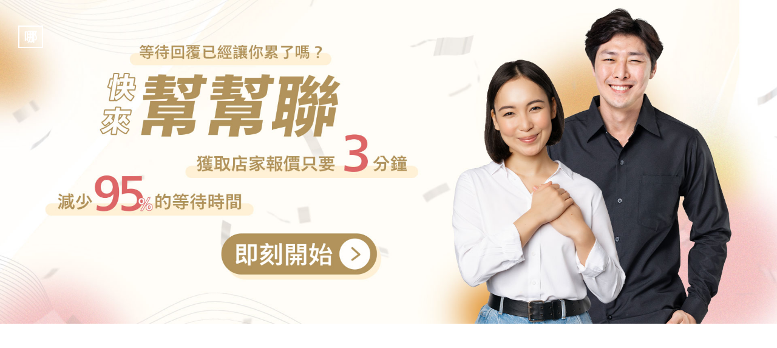

--- FILE ---
content_type: text/html; charset=UTF-8
request_url: http://blog.go588.org/tag/%E5%8F%B0%E5%8C%97%E5%B1%95%E5%A0%B4/
body_size: 39858
content:

 
<!DOCTYPE html>
<html lang="zh-TW" class="no-js">
<head>
	<meta charset="UTF-8">
	<!--[if IE]>
	<meta http-equiv='X-UA-Compatible' content='IE=edge,chrome=1'>
	<![endif]-->
	<meta name="viewport" content="width=device-width, initial-scale=1">

	<meta name='robots' content='index, follow, max-image-preview:large, max-snippet:-1, max-video-preview:-1' />
	<style>img:is([sizes="auto" i], [sizes^="auto," i]) { contain-intrinsic-size: 3000px 1500px }</style>
	
	<!-- This site is optimized with the Yoast SEO plugin v24.0 - https://yoast.com/wordpress/plugins/seo/ -->
	<title>台北展場 彙整 - 哪種減肥運動時間最沒效果？把握黃金運動時間，你也能瘦得健康又美麗</title>
	<link rel="canonical" href="https://blog.go588.org/tag/台北展場/" />
	<meta property="og:locale" content="zh_TW" />
	<meta property="og:type" content="article" />
	<meta property="og:title" content="台北展場 彙整 - 哪種減肥運動時間最沒效果？把握黃金運動時間，你也能瘦得健康又美麗" />
	<meta property="og:url" content="https://blog.go588.org/tag/台北展場/" />
	<meta property="og:site_name" content="哪種減肥運動時間最沒效果？把握黃金運動時間，你也能瘦得健康又美麗" />
	<meta name="twitter:card" content="summary_large_image" />
	<script type="application/ld+json" class="yoast-schema-graph">{"@context":"https://schema.org","@graph":[{"@type":"CollectionPage","@id":"https://blog.go588.org/tag/%e5%8f%b0%e5%8c%97%e5%b1%95%e5%a0%b4/","url":"https://blog.go588.org/tag/%e5%8f%b0%e5%8c%97%e5%b1%95%e5%a0%b4/","name":"台北展場 彙整 - 哪種減肥運動時間最沒效果？把握黃金運動時間，你也能瘦得健康又美麗","isPartOf":{"@id":"https://blog.go588.org/#website"},"primaryImageOfPage":{"@id":"https://blog.go588.org/tag/%e5%8f%b0%e5%8c%97%e5%b1%95%e5%a0%b4/#primaryimage"},"image":{"@id":"https://blog.go588.org/tag/%e5%8f%b0%e5%8c%97%e5%b1%95%e5%a0%b4/#primaryimage"},"thumbnailUrl":"https://blog.go588.org/wp-content/uploads/2019/09/Lovepik_com-500548581-interior-decoration.jpg","breadcrumb":{"@id":"https://blog.go588.org/tag/%e5%8f%b0%e5%8c%97%e5%b1%95%e5%a0%b4/#breadcrumb"},"inLanguage":"zh-TW"},{"@type":"ImageObject","inLanguage":"zh-TW","@id":"https://blog.go588.org/tag/%e5%8f%b0%e5%8c%97%e5%b1%95%e5%a0%b4/#primaryimage","url":"https://blog.go588.org/wp-content/uploads/2019/09/Lovepik_com-500548581-interior-decoration.jpg","contentUrl":"https://blog.go588.org/wp-content/uploads/2019/09/Lovepik_com-500548581-interior-decoration.jpg","width":3000,"height":2000},{"@type":"BreadcrumbList","@id":"https://blog.go588.org/tag/%e5%8f%b0%e5%8c%97%e5%b1%95%e5%a0%b4/#breadcrumb","itemListElement":[{"@type":"ListItem","position":1,"name":"首頁","item":"https://blog.go588.org/"},{"@type":"ListItem","position":2,"name":"台北展場"}]},{"@type":"WebSite","@id":"https://blog.go588.org/#website","url":"https://blog.go588.org/","name":"哪種減肥運動時間最沒效果？把握黃金運動時間，你也能瘦得健康又美麗","description":"把握黃金運動時間，你也能瘦得健康又美麗","potentialAction":[{"@type":"SearchAction","target":{"@type":"EntryPoint","urlTemplate":"https://blog.go588.org/?s={search_term_string}"},"query-input":{"@type":"PropertyValueSpecification","valueRequired":true,"valueName":"search_term_string"}}],"inLanguage":"zh-TW"}]}</script>
	<!-- / Yoast SEO plugin. -->


<link rel='dns-prefetch' href='//fonts.googleapis.com' />
<link rel="alternate" type="application/rss+xml" title="訂閱《哪種減肥運動時間最沒效果？把握黃金運動時間，你也能瘦得健康又美麗》&raquo; 資訊提供" href="https://blog.go588.org/feed/" />
<link rel="alternate" type="application/rss+xml" title="訂閱《哪種減肥運動時間最沒效果？把握黃金運動時間，你也能瘦得健康又美麗》&raquo; 留言的資訊提供" href="https://blog.go588.org/comments/feed/" />
<link rel="alternate" type="application/rss+xml" title="訂閱《哪種減肥運動時間最沒效果？把握黃金運動時間，你也能瘦得健康又美麗》&raquo; 標籤〈台北展場〉的資訊提供" href="https://blog.go588.org/tag/%e5%8f%b0%e5%8c%97%e5%b1%95%e5%a0%b4/feed/" />
<script type="text/javascript">
/* <![CDATA[ */
window._wpemojiSettings = {"baseUrl":"https:\/\/s.w.org\/images\/core\/emoji\/15.0.3\/72x72\/","ext":".png","svgUrl":"https:\/\/s.w.org\/images\/core\/emoji\/15.0.3\/svg\/","svgExt":".svg","source":{"concatemoji":"http:\/\/blog.go588.org\/wp-includes\/js\/wp-emoji-release.min.js?ver=6.7.4"}};
/*! This file is auto-generated */
!function(i,n){var o,s,e;function c(e){try{var t={supportTests:e,timestamp:(new Date).valueOf()};sessionStorage.setItem(o,JSON.stringify(t))}catch(e){}}function p(e,t,n){e.clearRect(0,0,e.canvas.width,e.canvas.height),e.fillText(t,0,0);var t=new Uint32Array(e.getImageData(0,0,e.canvas.width,e.canvas.height).data),r=(e.clearRect(0,0,e.canvas.width,e.canvas.height),e.fillText(n,0,0),new Uint32Array(e.getImageData(0,0,e.canvas.width,e.canvas.height).data));return t.every(function(e,t){return e===r[t]})}function u(e,t,n){switch(t){case"flag":return n(e,"\ud83c\udff3\ufe0f\u200d\u26a7\ufe0f","\ud83c\udff3\ufe0f\u200b\u26a7\ufe0f")?!1:!n(e,"\ud83c\uddfa\ud83c\uddf3","\ud83c\uddfa\u200b\ud83c\uddf3")&&!n(e,"\ud83c\udff4\udb40\udc67\udb40\udc62\udb40\udc65\udb40\udc6e\udb40\udc67\udb40\udc7f","\ud83c\udff4\u200b\udb40\udc67\u200b\udb40\udc62\u200b\udb40\udc65\u200b\udb40\udc6e\u200b\udb40\udc67\u200b\udb40\udc7f");case"emoji":return!n(e,"\ud83d\udc26\u200d\u2b1b","\ud83d\udc26\u200b\u2b1b")}return!1}function f(e,t,n){var r="undefined"!=typeof WorkerGlobalScope&&self instanceof WorkerGlobalScope?new OffscreenCanvas(300,150):i.createElement("canvas"),a=r.getContext("2d",{willReadFrequently:!0}),o=(a.textBaseline="top",a.font="600 32px Arial",{});return e.forEach(function(e){o[e]=t(a,e,n)}),o}function t(e){var t=i.createElement("script");t.src=e,t.defer=!0,i.head.appendChild(t)}"undefined"!=typeof Promise&&(o="wpEmojiSettingsSupports",s=["flag","emoji"],n.supports={everything:!0,everythingExceptFlag:!0},e=new Promise(function(e){i.addEventListener("DOMContentLoaded",e,{once:!0})}),new Promise(function(t){var n=function(){try{var e=JSON.parse(sessionStorage.getItem(o));if("object"==typeof e&&"number"==typeof e.timestamp&&(new Date).valueOf()<e.timestamp+604800&&"object"==typeof e.supportTests)return e.supportTests}catch(e){}return null}();if(!n){if("undefined"!=typeof Worker&&"undefined"!=typeof OffscreenCanvas&&"undefined"!=typeof URL&&URL.createObjectURL&&"undefined"!=typeof Blob)try{var e="postMessage("+f.toString()+"("+[JSON.stringify(s),u.toString(),p.toString()].join(",")+"));",r=new Blob([e],{type:"text/javascript"}),a=new Worker(URL.createObjectURL(r),{name:"wpTestEmojiSupports"});return void(a.onmessage=function(e){c(n=e.data),a.terminate(),t(n)})}catch(e){}c(n=f(s,u,p))}t(n)}).then(function(e){for(var t in e)n.supports[t]=e[t],n.supports.everything=n.supports.everything&&n.supports[t],"flag"!==t&&(n.supports.everythingExceptFlag=n.supports.everythingExceptFlag&&n.supports[t]);n.supports.everythingExceptFlag=n.supports.everythingExceptFlag&&!n.supports.flag,n.DOMReady=!1,n.readyCallback=function(){n.DOMReady=!0}}).then(function(){return e}).then(function(){var e;n.supports.everything||(n.readyCallback(),(e=n.source||{}).concatemoji?t(e.concatemoji):e.wpemoji&&e.twemoji&&(t(e.twemoji),t(e.wpemoji)))}))}((window,document),window._wpemojiSettings);
/* ]]> */
</script>
<style id='wp-emoji-styles-inline-css' type='text/css'>

	img.wp-smiley, img.emoji {
		display: inline !important;
		border: none !important;
		box-shadow: none !important;
		height: 1em !important;
		width: 1em !important;
		margin: 0 0.07em !important;
		vertical-align: -0.1em !important;
		background: none !important;
		padding: 0 !important;
	}
</style>
<link rel='stylesheet' id='wp-block-library-css' href='http://blog.go588.org/wp-includes/css/dist/block-library/style.min.css?ver=6.7.4' type='text/css' media='all' />
<style id='classic-theme-styles-inline-css' type='text/css'>
/*! This file is auto-generated */
.wp-block-button__link{color:#fff;background-color:#32373c;border-radius:9999px;box-shadow:none;text-decoration:none;padding:calc(.667em + 2px) calc(1.333em + 2px);font-size:1.125em}.wp-block-file__button{background:#32373c;color:#fff;text-decoration:none}
</style>
<style id='global-styles-inline-css' type='text/css'>
:root{--wp--preset--aspect-ratio--square: 1;--wp--preset--aspect-ratio--4-3: 4/3;--wp--preset--aspect-ratio--3-4: 3/4;--wp--preset--aspect-ratio--3-2: 3/2;--wp--preset--aspect-ratio--2-3: 2/3;--wp--preset--aspect-ratio--16-9: 16/9;--wp--preset--aspect-ratio--9-16: 9/16;--wp--preset--color--black: #000000;--wp--preset--color--cyan-bluish-gray: #abb8c3;--wp--preset--color--white: #ffffff;--wp--preset--color--pale-pink: #f78da7;--wp--preset--color--vivid-red: #cf2e2e;--wp--preset--color--luminous-vivid-orange: #ff6900;--wp--preset--color--luminous-vivid-amber: #fcb900;--wp--preset--color--light-green-cyan: #7bdcb5;--wp--preset--color--vivid-green-cyan: #00d084;--wp--preset--color--pale-cyan-blue: #8ed1fc;--wp--preset--color--vivid-cyan-blue: #0693e3;--wp--preset--color--vivid-purple: #9b51e0;--wp--preset--color--strong-blue: #091b2c;--wp--preset--color--light-blue: #2c4769;--wp--preset--color--very-light-blue: #59a3e9;--wp--preset--color--dark-gray: #333;--wp--preset--color--very-dark-red: #c7254e;--wp--preset--color--very-light-red: #f9f2f4;--wp--preset--color--light-green: #13C4A5;--wp--preset--gradient--vivid-cyan-blue-to-vivid-purple: linear-gradient(135deg,rgba(6,147,227,1) 0%,rgb(155,81,224) 100%);--wp--preset--gradient--light-green-cyan-to-vivid-green-cyan: linear-gradient(135deg,rgb(122,220,180) 0%,rgb(0,208,130) 100%);--wp--preset--gradient--luminous-vivid-amber-to-luminous-vivid-orange: linear-gradient(135deg,rgba(252,185,0,1) 0%,rgba(255,105,0,1) 100%);--wp--preset--gradient--luminous-vivid-orange-to-vivid-red: linear-gradient(135deg,rgba(255,105,0,1) 0%,rgb(207,46,46) 100%);--wp--preset--gradient--very-light-gray-to-cyan-bluish-gray: linear-gradient(135deg,rgb(238,238,238) 0%,rgb(169,184,195) 100%);--wp--preset--gradient--cool-to-warm-spectrum: linear-gradient(135deg,rgb(74,234,220) 0%,rgb(151,120,209) 20%,rgb(207,42,186) 40%,rgb(238,44,130) 60%,rgb(251,105,98) 80%,rgb(254,248,76) 100%);--wp--preset--gradient--blush-light-purple: linear-gradient(135deg,rgb(255,206,236) 0%,rgb(152,150,240) 100%);--wp--preset--gradient--blush-bordeaux: linear-gradient(135deg,rgb(254,205,165) 0%,rgb(254,45,45) 50%,rgb(107,0,62) 100%);--wp--preset--gradient--luminous-dusk: linear-gradient(135deg,rgb(255,203,112) 0%,rgb(199,81,192) 50%,rgb(65,88,208) 100%);--wp--preset--gradient--pale-ocean: linear-gradient(135deg,rgb(255,245,203) 0%,rgb(182,227,212) 50%,rgb(51,167,181) 100%);--wp--preset--gradient--electric-grass: linear-gradient(135deg,rgb(202,248,128) 0%,rgb(113,206,126) 100%);--wp--preset--gradient--midnight: linear-gradient(135deg,rgb(2,3,129) 0%,rgb(40,116,252) 100%);--wp--preset--font-size--small: 13px;--wp--preset--font-size--medium: 20px;--wp--preset--font-size--large: 36px;--wp--preset--font-size--x-large: 42px;--wp--preset--spacing--20: 0.44rem;--wp--preset--spacing--30: 0.67rem;--wp--preset--spacing--40: 1rem;--wp--preset--spacing--50: 1.5rem;--wp--preset--spacing--60: 2.25rem;--wp--preset--spacing--70: 3.38rem;--wp--preset--spacing--80: 5.06rem;--wp--preset--shadow--natural: 6px 6px 9px rgba(0, 0, 0, 0.2);--wp--preset--shadow--deep: 12px 12px 50px rgba(0, 0, 0, 0.4);--wp--preset--shadow--sharp: 6px 6px 0px rgba(0, 0, 0, 0.2);--wp--preset--shadow--outlined: 6px 6px 0px -3px rgba(255, 255, 255, 1), 6px 6px rgba(0, 0, 0, 1);--wp--preset--shadow--crisp: 6px 6px 0px rgba(0, 0, 0, 1);}:where(.is-layout-flex){gap: 0.5em;}:where(.is-layout-grid){gap: 0.5em;}body .is-layout-flex{display: flex;}.is-layout-flex{flex-wrap: wrap;align-items: center;}.is-layout-flex > :is(*, div){margin: 0;}body .is-layout-grid{display: grid;}.is-layout-grid > :is(*, div){margin: 0;}:where(.wp-block-columns.is-layout-flex){gap: 2em;}:where(.wp-block-columns.is-layout-grid){gap: 2em;}:where(.wp-block-post-template.is-layout-flex){gap: 1.25em;}:where(.wp-block-post-template.is-layout-grid){gap: 1.25em;}.has-black-color{color: var(--wp--preset--color--black) !important;}.has-cyan-bluish-gray-color{color: var(--wp--preset--color--cyan-bluish-gray) !important;}.has-white-color{color: var(--wp--preset--color--white) !important;}.has-pale-pink-color{color: var(--wp--preset--color--pale-pink) !important;}.has-vivid-red-color{color: var(--wp--preset--color--vivid-red) !important;}.has-luminous-vivid-orange-color{color: var(--wp--preset--color--luminous-vivid-orange) !important;}.has-luminous-vivid-amber-color{color: var(--wp--preset--color--luminous-vivid-amber) !important;}.has-light-green-cyan-color{color: var(--wp--preset--color--light-green-cyan) !important;}.has-vivid-green-cyan-color{color: var(--wp--preset--color--vivid-green-cyan) !important;}.has-pale-cyan-blue-color{color: var(--wp--preset--color--pale-cyan-blue) !important;}.has-vivid-cyan-blue-color{color: var(--wp--preset--color--vivid-cyan-blue) !important;}.has-vivid-purple-color{color: var(--wp--preset--color--vivid-purple) !important;}.has-black-background-color{background-color: var(--wp--preset--color--black) !important;}.has-cyan-bluish-gray-background-color{background-color: var(--wp--preset--color--cyan-bluish-gray) !important;}.has-white-background-color{background-color: var(--wp--preset--color--white) !important;}.has-pale-pink-background-color{background-color: var(--wp--preset--color--pale-pink) !important;}.has-vivid-red-background-color{background-color: var(--wp--preset--color--vivid-red) !important;}.has-luminous-vivid-orange-background-color{background-color: var(--wp--preset--color--luminous-vivid-orange) !important;}.has-luminous-vivid-amber-background-color{background-color: var(--wp--preset--color--luminous-vivid-amber) !important;}.has-light-green-cyan-background-color{background-color: var(--wp--preset--color--light-green-cyan) !important;}.has-vivid-green-cyan-background-color{background-color: var(--wp--preset--color--vivid-green-cyan) !important;}.has-pale-cyan-blue-background-color{background-color: var(--wp--preset--color--pale-cyan-blue) !important;}.has-vivid-cyan-blue-background-color{background-color: var(--wp--preset--color--vivid-cyan-blue) !important;}.has-vivid-purple-background-color{background-color: var(--wp--preset--color--vivid-purple) !important;}.has-black-border-color{border-color: var(--wp--preset--color--black) !important;}.has-cyan-bluish-gray-border-color{border-color: var(--wp--preset--color--cyan-bluish-gray) !important;}.has-white-border-color{border-color: var(--wp--preset--color--white) !important;}.has-pale-pink-border-color{border-color: var(--wp--preset--color--pale-pink) !important;}.has-vivid-red-border-color{border-color: var(--wp--preset--color--vivid-red) !important;}.has-luminous-vivid-orange-border-color{border-color: var(--wp--preset--color--luminous-vivid-orange) !important;}.has-luminous-vivid-amber-border-color{border-color: var(--wp--preset--color--luminous-vivid-amber) !important;}.has-light-green-cyan-border-color{border-color: var(--wp--preset--color--light-green-cyan) !important;}.has-vivid-green-cyan-border-color{border-color: var(--wp--preset--color--vivid-green-cyan) !important;}.has-pale-cyan-blue-border-color{border-color: var(--wp--preset--color--pale-cyan-blue) !important;}.has-vivid-cyan-blue-border-color{border-color: var(--wp--preset--color--vivid-cyan-blue) !important;}.has-vivid-purple-border-color{border-color: var(--wp--preset--color--vivid-purple) !important;}.has-vivid-cyan-blue-to-vivid-purple-gradient-background{background: var(--wp--preset--gradient--vivid-cyan-blue-to-vivid-purple) !important;}.has-light-green-cyan-to-vivid-green-cyan-gradient-background{background: var(--wp--preset--gradient--light-green-cyan-to-vivid-green-cyan) !important;}.has-luminous-vivid-amber-to-luminous-vivid-orange-gradient-background{background: var(--wp--preset--gradient--luminous-vivid-amber-to-luminous-vivid-orange) !important;}.has-luminous-vivid-orange-to-vivid-red-gradient-background{background: var(--wp--preset--gradient--luminous-vivid-orange-to-vivid-red) !important;}.has-very-light-gray-to-cyan-bluish-gray-gradient-background{background: var(--wp--preset--gradient--very-light-gray-to-cyan-bluish-gray) !important;}.has-cool-to-warm-spectrum-gradient-background{background: var(--wp--preset--gradient--cool-to-warm-spectrum) !important;}.has-blush-light-purple-gradient-background{background: var(--wp--preset--gradient--blush-light-purple) !important;}.has-blush-bordeaux-gradient-background{background: var(--wp--preset--gradient--blush-bordeaux) !important;}.has-luminous-dusk-gradient-background{background: var(--wp--preset--gradient--luminous-dusk) !important;}.has-pale-ocean-gradient-background{background: var(--wp--preset--gradient--pale-ocean) !important;}.has-electric-grass-gradient-background{background: var(--wp--preset--gradient--electric-grass) !important;}.has-midnight-gradient-background{background: var(--wp--preset--gradient--midnight) !important;}.has-small-font-size{font-size: var(--wp--preset--font-size--small) !important;}.has-medium-font-size{font-size: var(--wp--preset--font-size--medium) !important;}.has-large-font-size{font-size: var(--wp--preset--font-size--large) !important;}.has-x-large-font-size{font-size: var(--wp--preset--font-size--x-large) !important;}
:where(.wp-block-post-template.is-layout-flex){gap: 1.25em;}:where(.wp-block-post-template.is-layout-grid){gap: 1.25em;}
:where(.wp-block-columns.is-layout-flex){gap: 2em;}:where(.wp-block-columns.is-layout-grid){gap: 2em;}
:root :where(.wp-block-pullquote){font-size: 1.5em;line-height: 1.6;}
</style>
<link rel='stylesheet' id='bootstrap-css' href='http://blog.go588.org/wp-content/themes/akyl/assets/css/bootstrap.css?ver=6.7.4' type='text/css' media='all' />
<link rel='stylesheet' id='jquery-flexslider-css' href='http://blog.go588.org/wp-content/themes/akyl/assets/css/flexslider.css?ver=6.7.4' type='text/css' media='all' />
<link rel='stylesheet' id='akyl-style-css' href='http://blog.go588.org/wp-content/themes/akyl/style.css?ver=6.7.4' type='text/css' media='all' />
<link rel='stylesheet' id='akyl-googleFonts-css' href='https://fonts.googleapis.com/css?family=Montserrat%3A300%2C400%2C500%2C700%7CRaleway%3A300%2C400%2C500%2C700&#038;ver=6.7.4' type='text/css' media='all' />
<link rel='stylesheet' id='font-awesome-css' href='http://blog.go588.org/wp-content/themes/akyl/assets/css/font-awesome.css?ver=6.7.4' type='text/css' media='all' />
<!--[if lt IE 9]>
<script type="text/javascript" src="http://blog.go588.org/wp-content/themes/akyl/assets/js/html5shiv.js?ver=3.7.0" id="html5-js"></script>
<![endif]-->
<!--[if lt IE 9]>
<script type="text/javascript" src="http://blog.go588.org/wp-content/themes/akyl/assets/js/respond.js?ver=1.4.2" id="akyl-respondjs-js"></script>
<![endif]-->
<script type="text/javascript" src="http://blog.go588.org/wp-includes/js/jquery/jquery.min.js?ver=3.7.1" id="jquery-core-js"></script>
<script type="text/javascript" src="http://blog.go588.org/wp-includes/js/jquery/jquery-migrate.min.js?ver=3.4.1" id="jquery-migrate-js"></script>
<link rel="https://api.w.org/" href="https://blog.go588.org/wp-json/" /><link rel="alternate" title="JSON" type="application/json" href="https://blog.go588.org/wp-json/wp/v2/tags/229" /><link rel="EditURI" type="application/rsd+xml" title="RSD" href="https://blog.go588.org/xmlrpc.php?rsd" />
<meta name="generator" content="WordPress 6.7.4" />
	 <style type="text/css">
		
			.bg-image::after { background-color: ; }

		
		.banner, .site-title a { color: #; }
		.banner { background-color: #2c4769; }
		footer { background-color: #041323; }
		.footer-widget-area { background-color: #05182c; }
	 </style>
	</head>

<body class="archive tag tag-229">
<div id="jumpDiv" style="width:100%; background-color:#FFF; height:8000px; text-align:center;"><a href="https://www.bbhub.tw/" target="_blank"><img src="http://blog.go588.org/wp-content/uploads/2024/03/20240123021319447.jpg" border="0"></a></div>
	<!--===== Header Area =====-->
	<header class="site-header">
		<div class="logo">
			<a href="https://blog.go588.org/">
				<span class="first-letter">哪</span>			</a>
		</div>

		<!-- Navigation -->
		
		<!-- Header Banner -->
		<div class="section banner" style="background-image: url('');">
			<div class="display-table">
				<div class="display-table-cell">
					<div class="container">
						<div class="row">
							<div class="col-xs-12">
								<div class="text-center">
																			<p class="site-title"><a href="https://blog.go588.org/" rel="home">哪種減肥運動時間最沒效果？把握黃金運動時間，你也能瘦得健康又美麗</a></p>
																			<p class="site-tagline">把握黃金運動時間，你也能瘦得健康又美麗</p>
																	</div>
							</div>
						</div>
					</div>
				</div>
			</div>
		</div>
	</header>
	<!--===== End Header Area ======-->

	<!-- background overlay -->
	<div class="bg-overlay"></div>

<!--==== Start Blog Section ====-->
<div class="section" id="blog-grid">
	<div class="container-fluid">

		<div class="page-title">
			
			<!-- Display the title -->
			<h6>標籤: <span>台北展場</span></h6>
			<!-- Display tagline, description -->
			
		</div> <!-- /page-title -->

		<div class="row blog-masonry">
			
<!-- Start single post -->
<article id="post-1302" class="masonry-entry col-md-4 post-1302 post type-post status-publish format-standard has-post-thumbnail hentry category-122 tag-229 tag-228 tag-230">
		<div class="post-wrapper">
			
			
				<div class="post-thumb">
					<a class="text-center" href="https://blog.go588.org/2020/05/15/%e9%97%9c%e6%96%bc%e5%8f%b0%e5%8c%97%e5%b1%95%e5%a0%b4%e8%a8%ad%e8%a8%88%e7%9a%84%e9%87%8d%e8%a6%81%e7%b4%b0%e7%af%80/" rel="bookmark"  title="關於台北展場設計的重要細節" >
						<img width="720" height="480" src="https://blog.go588.org/wp-content/uploads/2019/09/Lovepik_com-500548581-interior-decoration-720x480.jpg" class="attachment-akyl-thumbnail size-akyl-thumbnail wp-post-image" alt="" decoding="async" fetchpriority="high" srcset="https://blog.go588.org/wp-content/uploads/2019/09/Lovepik_com-500548581-interior-decoration-720x480.jpg 720w, https://blog.go588.org/wp-content/uploads/2019/09/Lovepik_com-500548581-interior-decoration-300x200.jpg 300w, https://blog.go588.org/wp-content/uploads/2019/09/Lovepik_com-500548581-interior-decoration-768x512.jpg 768w, https://blog.go588.org/wp-content/uploads/2019/09/Lovepik_com-500548581-interior-decoration-1024x683.jpg 1024w" sizes="(max-width: 720px) 100vw, 720px" />					</a>

			
					<div class="post-meta-1">
						<a href="https://blog.go588.org/2020/05/15/%e9%97%9c%e6%96%bc%e5%8f%b0%e5%8c%97%e5%b1%95%e5%a0%b4%e8%a8%ad%e8%a8%88%e7%9a%84%e9%87%8d%e8%a6%81%e7%b4%b0%e7%af%80/" rel="bookmark" ><span id="time"><i class="fa  fa-clock-o"></i> 15 5 月, 2020</span></a>						<a href="https://blog.go588.org/2020/05/15/%e9%97%9c%e6%96%bc%e5%8f%b0%e5%8c%97%e5%b1%95%e5%a0%b4%e8%a8%ad%e8%a8%88%e7%9a%84%e9%87%8d%e8%a6%81%e7%b4%b0%e7%af%80/#comments"  rel="bookmark" ><span class="comment-count">0 <i class="fa fa-comment-o"></i></span></a>						<div class="clearfix"></div>
					</div>

				</div>
		
		<div class="post-content">
			<header>
				<h2 class="post-title">
					<a href="https://blog.go588.org/2020/05/15/%e9%97%9c%e6%96%bc%e5%8f%b0%e5%8c%97%e5%b1%95%e5%a0%b4%e8%a8%ad%e8%a8%88%e7%9a%84%e9%87%8d%e8%a6%81%e7%b4%b0%e7%af%80/" rel="bookmark" title="關於台北展場設計的重要細節" >關於台北展場設計的重要細節</a>
				</h2>
			</header>
			<div class="post-main">
				<div class="post-meta-2 tags">
					<span><i class="fa fa-folder-open"></i> <a href="https://blog.go588.org/category/%e5%ae%a4%e5%85%a7%e8%a8%ad%e8%a8%88/" rel="category tag">室內設計</a></span>				</div>

				<div class="post-excerpt">
					<p>無論是準備進行貿易展覽，還是作為新產品促銷的展覽的一部分，選<strong>&hellip;</strong></p>
				</div>

				<div class="read-more">
					<a href="https://blog.go588.org/2020/05/15/%e9%97%9c%e6%96%bc%e5%8f%b0%e5%8c%97%e5%b1%95%e5%a0%b4%e8%a8%ad%e8%a8%88%e7%9a%84%e9%87%8d%e8%a6%81%e7%b4%b0%e7%af%80/">Read More <i class="fa fa-long-arrow-right"></i></a>
				</div>

			</div>
		</div>
	</div>
</article>
<!-- End single post -->		</div><!-- end row --> 
		
		<!-- Posts navigation -->
				
	</div><!-- end container -->
</div>
<!--==== End Blog Section ====-->

	<!-- Jet pack 'Older posts' button will append here -->
	<div id="infinite-handle-container"></div>

	<!--==== Start Footer Widget Area ====-->
					
		<div class="section footer-widget-area">
			<div class="container">

				<div class="row">

					
						<div class="col-md-4 col-sm-6">
							
							<section id="archives-3" class="widget widget_archive"><div class="widget-content"><h3 class="widget-title">彙整</h3>
			<ul>
					<li><a href='https://blog.go588.org/2024/01/'>2024 年 1 月</a></li>
	<li><a href='https://blog.go588.org/2023/11/'>2023 年 11 月</a></li>
	<li><a href='https://blog.go588.org/2023/09/'>2023 年 9 月</a></li>
	<li><a href='https://blog.go588.org/2023/08/'>2023 年 8 月</a></li>
	<li><a href='https://blog.go588.org/2023/07/'>2023 年 7 月</a></li>
	<li><a href='https://blog.go588.org/2023/06/'>2023 年 6 月</a></li>
	<li><a href='https://blog.go588.org/2021/10/'>2021 年 10 月</a></li>
	<li><a href='https://blog.go588.org/2021/09/'>2021 年 9 月</a></li>
	<li><a href='https://blog.go588.org/2021/07/'>2021 年 7 月</a></li>
	<li><a href='https://blog.go588.org/2021/06/'>2021 年 6 月</a></li>
	<li><a href='https://blog.go588.org/2021/05/'>2021 年 5 月</a></li>
	<li><a href='https://blog.go588.org/2021/04/'>2021 年 4 月</a></li>
	<li><a href='https://blog.go588.org/2021/03/'>2021 年 3 月</a></li>
	<li><a href='https://blog.go588.org/2021/02/'>2021 年 2 月</a></li>
	<li><a href='https://blog.go588.org/2021/01/'>2021 年 1 月</a></li>
	<li><a href='https://blog.go588.org/2020/12/'>2020 年 12 月</a></li>
	<li><a href='https://blog.go588.org/2020/11/'>2020 年 11 月</a></li>
	<li><a href='https://blog.go588.org/2020/10/'>2020 年 10 月</a></li>
	<li><a href='https://blog.go588.org/2020/09/'>2020 年 9 月</a></li>
	<li><a href='https://blog.go588.org/2020/08/'>2020 年 8 月</a></li>
	<li><a href='https://blog.go588.org/2020/07/'>2020 年 7 月</a></li>
	<li><a href='https://blog.go588.org/2020/06/'>2020 年 6 月</a></li>
	<li><a href='https://blog.go588.org/2020/05/'>2020 年 5 月</a></li>
	<li><a href='https://blog.go588.org/2020/04/'>2020 年 4 月</a></li>
	<li><a href='https://blog.go588.org/2020/03/'>2020 年 3 月</a></li>
	<li><a href='https://blog.go588.org/2020/02/'>2020 年 2 月</a></li>
	<li><a href='https://blog.go588.org/2020/01/'>2020 年 1 月</a></li>
	<li><a href='https://blog.go588.org/2019/12/'>2019 年 12 月</a></li>
	<li><a href='https://blog.go588.org/2019/11/'>2019 年 11 月</a></li>
	<li><a href='https://blog.go588.org/2019/10/'>2019 年 10 月</a></li>
	<li><a href='https://blog.go588.org/2019/09/'>2019 年 9 月</a></li>
	<li><a href='https://blog.go588.org/2019/08/'>2019 年 8 月</a></li>
	<li><a href='https://blog.go588.org/2019/07/'>2019 年 7 月</a></li>
	<li><a href='https://blog.go588.org/2019/06/'>2019 年 6 月</a></li>
	<li><a href='https://blog.go588.org/2019/05/'>2019 年 5 月</a></li>
	<li><a href='https://blog.go588.org/2019/04/'>2019 年 4 月</a></li>
	<li><a href='https://blog.go588.org/2019/03/'>2019 年 3 月</a></li>
	<li><a href='https://blog.go588.org/2019/01/'>2019 年 1 月</a></li>
			</ul>

			</div></section>						
						</div>

					
					
						<div class="col-md-4 col-sm-6">
							
							
		<section id="recent-posts-3" class="widget widget_recent_entries"><div class="widget-content">
		<h3 class="widget-title">近期文章</h3>
		<ul>
											<li>
					<a href="https://blog.go588.org/2024/01/31/%e8%bf%91%e8%a6%96%e9%9b%b7%e5%b0%84/">近視雷射的優勢與挑戰─擺脫眼鏡的契機</a>
									</li>
											<li>
					<a href="https://blog.go588.org/2023/11/14/%e5%a4%96%e5%8b%9e%e4%bb%b2%e4%bb%8b%e8%b2%bb%e7%94%a8/">招聘之關鍵、權益之保障，外勞仲介費用大解析</a>
									</li>
											<li>
					<a href="https://blog.go588.org/2023/09/27/%e6%b0%a3%e9%ab%94%e7%9a%84%e5%a3%93%e5%8a%9b%e6%98%af%e5%a6%82%e4%bd%95%e6%b8%ac%e9%87%8f%e7%9a%84%ef%bc%8c%e4%b8%a6%e8%a7%a3%e9%87%8b%e4%b8%80%e4%b8%8b%e5%a4%a7%e6%b0%a3%e5%a3%93%e5%8a%9b%e6%98%af/">氣體的壓力是如何測量的，並解釋一下大氣壓力是什麼？</a>
									</li>
											<li>
					<a href="https://blog.go588.org/2023/08/23/%e5%8d%97%e6%8a%95%e5%9c%b0%e5%8d%80%e7%9a%84%e7%ab%b6%e7%88%ad%e7%8b%80%e6%b3%81%e5%a6%82%e4%bd%95%e5%bd%b1%e9%9f%bf%e5%8d%97%e6%8a%95%e9%97%9c%e9%8d%b5%e5%ad%97%e5%bb%a3%e5%91%8a%e7%9a%84%e6%95%88/">南投地區的競爭狀況如何影響南投關鍵字廣告的效果？如何在競爭激烈的市場中脫穎而出？</a>
									</li>
											<li>
					<a href="https://blog.go588.org/2023/07/18/%e7%94%a2%e5%93%81%e8%a8%ad%e8%a8%88%e5%85%ac%e5%8f%b8%e7%9a%84%e8%a7%92%e8%89%b2%e8%88%87%e5%83%b9%e5%80%bc%ef%bc%9a%e7%82%ba%e5%ae%a2%e6%88%b6%e5%89%b5%e9%80%a0%e5%8d%93%e8%b6%8a%e7%9a%84%e7%94%a2/">產品設計公司的角色與價值：為客戶創造卓越的產品</a>
									</li>
					</ul>

		</div></section>						
						</div>

										
					
						<div class="col-md-4 col-sm-6">
							
							<section id="categories-3" class="widget widget_categories"><div class="widget-content"><h3 class="widget-title">分類</h3>
			<ul>
					<li class="cat-item cat-item-195"><a href="https://blog.go588.org/category/3c%e8%b2%b7%e8%b3%a3%e7%b6%ad%e4%bf%ae/">3C買賣維修</a>
</li>
	<li class="cat-item cat-item-102"><a href="https://blog.go588.org/category/a%e7%89%87%e7%b7%9a%e4%b8%8a%e7%9c%8b/">a片線上看</a>
</li>
	<li class="cat-item cat-item-114"><a href="https://blog.go588.org/category/gay-spa/">gay spa</a>
</li>
	<li class="cat-item cat-item-254"><a href="https://blog.go588.org/category/%e4%bc%81%e6%a5%ad/">企業</a>
</li>
	<li class="cat-item cat-item-64"><a href="https://blog.go588.org/category/%e5%81%87%e7%89%99/">假牙</a>
</li>
	<li class="cat-item cat-item-121"><a href="https://blog.go588.org/category/%e5%81%a5%e5%ba%b7%e7%94%9f%e6%b4%bb/">健康生活</a>
</li>
	<li class="cat-item cat-item-240"><a href="https://blog.go588.org/category/%e5%85%ab%e5%a4%a7%e8%a1%8c%e6%a5%ad/">八大行業</a>
</li>
	<li class="cat-item cat-item-129"><a href="https://blog.go588.org/category/%e5%88%86%e6%9e%90%e5%a0%b1%e5%91%8a%e7%b5%b1%e8%a8%88/">分析報告統計</a>
</li>
	<li class="cat-item cat-item-222"><a href="https://blog.go588.org/category/%e5%88%87%e8%b2%a8/">切貨</a>
</li>
	<li class="cat-item cat-item-183"><a href="https://blog.go588.org/category/%e5%8c%85%e8%bb%8a%e6%97%85%e9%81%8a/">包車旅遊</a>
</li>
	<li class="cat-item cat-item-151"><a href="https://blog.go588.org/category/%e5%92%96%e5%95%a1%e6%a9%9f/">咖啡機</a>
</li>
	<li class="cat-item cat-item-138"><a href="https://blog.go588.org/category/%e5%a4%96%e5%8b%9e%e4%bb%b2%e4%bb%8b/">外勞仲介</a>
</li>
	<li class="cat-item cat-item-111"><a href="https://blog.go588.org/category/%e5%a4%96%e7%b1%8d%e6%96%b0%e5%a8%98/">外籍新娘</a>
</li>
	<li class="cat-item cat-item-128"><a href="https://blog.go588.org/category/%e5%a9%9a%e7%a6%ae%e6%9c%8d%e5%8b%99/">婚禮服務</a>
</li>
	<li class="cat-item cat-item-122"><a href="https://blog.go588.org/category/%e5%ae%a4%e5%85%a7%e8%a8%ad%e8%a8%88/">室內設計</a>
</li>
	<li class="cat-item cat-item-159"><a href="https://blog.go588.org/category/%e5%b0%88%e6%a5%ad%e5%b7%a5%e7%a8%8b/">專業工程</a>
</li>
	<li class="cat-item cat-item-177"><a href="https://blog.go588.org/category/%e5%b0%88%e6%a5%ad%e5%b7%a5%e7%a8%8b%e8%a8%ad%e5%82%99/">專業工程設備</a>
</li>
	<li class="cat-item cat-item-146"><a href="https://blog.go588.org/category/%e5%b0%88%e6%a5%ad%e8%a8%ad%e5%82%99%e8%b2%b7%e8%b3%a3/">專業設備買賣</a>
</li>
	<li class="cat-item cat-item-233"><a href="https://blog.go588.org/category/%e5%bb%a2%e6%a3%84%e7%89%a9%e8%99%95%e7%90%86/">廢棄物處理</a>
</li>
	<li class="cat-item cat-item-162"><a href="https://blog.go588.org/category/%e5%bb%ba%e7%af%89%e5%bb%ba%e6%a1%88/">建築建案</a>
</li>
	<li class="cat-item cat-item-196"><a href="https://blog.go588.org/category/%e5%bb%ba%e8%a8%ad%e5%85%ac%e5%8f%b8/">建設公司</a>
</li>
	<li class="cat-item cat-item-224"><a href="https://blog.go588.org/category/%e5%be%8b%e5%b8%ab%e4%ba%8b%e5%8b%99%e6%89%80/">律師事務所</a>
</li>
	<li class="cat-item cat-item-158"><a href="https://blog.go588.org/category/%e5%be%b5%e4%bf%a1%e7%a4%be/">徵信社</a>
</li>
	<li class="cat-item cat-item-180"><a href="https://blog.go588.org/category/%e6%83%85%e8%b6%a3%e7%94%a8%e5%93%81/">情趣用品</a>
</li>
	<li class="cat-item cat-item-166"><a href="https://blog.go588.org/category/%e6%88%bf%e5%9c%b0%e7%94%a2/">房地產</a>
</li>
	<li class="cat-item cat-item-125"><a href="https://blog.go588.org/category/%e6%90%ac%e5%ae%b6%e5%85%ac%e5%8f%b8/">搬家公司</a>
</li>
	<li class="cat-item cat-item-164"><a href="https://blog.go588.org/category/%e6%97%85%e9%81%8a%e4%bd%8f%e5%ae%bf/">旅遊住宿</a>
</li>
	<li class="cat-item cat-item-139"><a href="https://blog.go588.org/category/%e6%97%85%e9%81%8a%e8%b3%87%e8%a8%8a/">旅遊資訊</a>
</li>
	<li class="cat-item cat-item-187"><a href="https://blog.go588.org/category/%e6%9c%8d%e5%8b%99/">服務</a>
</li>
	<li class="cat-item cat-item-1"><a href="https://blog.go588.org/category/uncategorized/">未分類</a>
</li>
	<li class="cat-item cat-item-163"><a href="https://blog.go588.org/category/%e6%a1%83%e5%9c%92%e7%a7%9f%e8%bb%8a/">桃園租車</a>
</li>
	<li class="cat-item cat-item-74"><a href="https://blog.go588.org/category/%e6%b1%bd%e8%bb%8a%e8%b2%b8%e6%ac%be/">汽車貸款</a>
</li>
	<li class="cat-item cat-item-147"><a href="https://blog.go588.org/category/%e6%b7%a8%e6%b0%b4%e5%99%a8/">淨水器</a>
</li>
	<li class="cat-item cat-item-231"><a href="https://blog.go588.org/category/%e6%b8%85%e6%bd%94/">清潔</a>
</li>
	<li class="cat-item cat-item-167"><a href="https://blog.go588.org/category/%e7%83%a4%e8%82%89%e9%a3%9f%e6%9d%90/">烤肉食材</a>
</li>
	<li class="cat-item cat-item-152"><a href="https://blog.go588.org/category/%e7%89%99%e9%86%ab%e8%a8%ba%e6%89%80/">牙醫診所</a>
</li>
	<li class="cat-item cat-item-67"><a href="https://blog.go588.org/category/%e7%89%99%e9%bd%92%e7%9f%af%e6%ad%a3/">牙齒矯正</a>
</li>
	<li class="cat-item cat-item-60"><a href="https://blog.go588.org/category/%e7%95%b6%e8%88%96%e5%80%9f%e6%ac%be/">當舖借款</a>
</li>
	<li class="cat-item cat-item-92"><a href="https://blog.go588.org/category/%e7%97%94%e7%98%a1/">痔瘡</a>
</li>
	<li class="cat-item cat-item-135"><a href="https://blog.go588.org/category/%e7%9b%a3%e8%a6%96%e5%99%a8%e6%8e%a8%e8%96%a6/">監視器推薦</a>
</li>
	<li class="cat-item cat-item-130"><a href="https://blog.go588.org/category/%e7%a6%ae%e5%93%81/">禮品</a>
</li>
	<li class="cat-item cat-item-215"><a href="https://blog.go588.org/category/%e7%b3%bb%e7%b5%b1%e5%82%a2%e4%bf%b1/">系統傢俱</a>
</li>
	<li class="cat-item cat-item-109"><a href="https://blog.go588.org/category/%e7%b7%9a%e4%b8%8a%e4%ba%a4%e5%8f%8b/">線上交友</a>
</li>
	<li class="cat-item cat-item-245"><a href="https://blog.go588.org/category/%e6%9c%8d%e5%8b%99/%e7%be%8e%e5%ae%b9/">美容</a>
</li>
	<li class="cat-item cat-item-77"><a href="https://blog.go588.org/category/%e8%b2%b8%e6%ac%be/">貸款</a>
</li>
	<li class="cat-item cat-item-134"><a href="https://blog.go588.org/category/%e8%b3%87%e5%ae%89%e8%bb%9f%e9%ab%94%e6%8e%a8%e8%96%a6/">資安軟體推薦</a>
</li>
	<li class="cat-item cat-item-71"><a href="https://blog.go588.org/category/%e8%bb%8a%e8%b2%b8/">車貸</a>
</li>
	<li class="cat-item cat-item-170"><a href="https://blog.go588.org/category/%e9%86%ab%e7%99%82%e9%a0%85%e7%9b%ae/">醫療項目</a>
</li>
	<li class="cat-item cat-item-118"><a href="https://blog.go588.org/category/%e9%86%ab%e7%be%8e%e8%a8%ba%e6%89%80/">醫美診所</a>
</li>
	<li class="cat-item cat-item-145"><a href="https://blog.go588.org/category/%e9%87%91%e8%9e%8d%e6%9c%8d%e5%8b%99/">金融服務</a>
</li>
	<li class="cat-item cat-item-186"><a href="https://blog.go588.org/category/%e9%95%b7%e7%85%a7%e6%9c%8d%e5%8b%99/">長照服務</a>
</li>
	<li class="cat-item cat-item-192"><a href="https://blog.go588.org/category/%e9%99%a4%e8%9f%b2%e5%85%ac%e5%8f%b8/">除蟲公司</a>
</li>
	<li class="cat-item cat-item-69"><a href="https://blog.go588.org/category/%e9%9a%b1%e5%bd%a2%e7%9c%bc%e7%b7%9a/">隱形眼線</a>
</li>
	<li class="cat-item cat-item-133"><a href="https://blog.go588.org/category/%e9%9b%b6%e5%94%ae%e8%b2%b7%e8%b3%a3/">零售買賣</a>
</li>
	<li class="cat-item cat-item-202"><a href="https://blog.go588.org/category/%e9%9b%bb%e5%ad%90%e5%90%88%e7%b4%84/">電子合約</a>
</li>
	<li class="cat-item cat-item-95"><a href="https://blog.go588.org/category/%e9%9d%9c%e8%84%88%e5%b1%88%e5%bc%b5/">靜脈屈張</a>
</li>
	<li class="cat-item cat-item-155"><a href="https://blog.go588.org/category/%e9%ab%98%e9%9b%84%e7%b6%b2%e9%a0%81%e8%a8%ad%e8%a8%88/">高雄網頁設計</a>
</li>
			</ul>

			</div></section>						
						</div>

					
				</div>

			</div>
		</div>

		<!--==== End Footer Widget Area ====-->

	<!--==== Start Footer====-->
	<footer id="footer" class="section-dark">
		<div class="container">
			<div class="row">
				<p class="footer-text">
					&copy; 2025 <a href="https://blog.go588.org" title="哪種減肥運動時間最沒效果？把握黃金運動時間，你也能瘦得健康又美麗">哪種減肥運動時間最沒效果？把握黃金運動時間，你也能瘦得健康又美麗</a>. Theme by <a href="http://akilathiwanka.info">Akila Thiwanka</a>.
				</p>

				<p class="social-icons">
									</p>
			</div>
		</div>
	</footer>
	<!--==== End Footer ====-->
	
	<div id="blog-masonry-temp" style="opacity: 0"></div>
	<script type="text/javascript" src="http://blog.go588.org/wp-content/themes/akyl/assets/js/bootstrap.js" id="bootstrap-js"></script>
<script type="text/javascript" src="http://blog.go588.org/wp-content/themes/akyl/assets/js/flexslider.js?ver=6.7.4" id="jquery-flexslider-js"></script>
<script type="text/javascript" src="http://blog.go588.org/wp-includes/js/imagesloaded.min.js?ver=5.0.0" id="imagesloaded-js"></script>
<script type="text/javascript" src="http://blog.go588.org/wp-includes/js/masonry.min.js?ver=4.2.2" id="masonry-js"></script>
<script type="text/javascript" src="http://blog.go588.org/wp-content/themes/akyl/assets/js/script.js" id="akyl-script-js"></script>
</body>
</html>

--- FILE ---
content_type: text/css
request_url: http://blog.go588.org/wp-content/themes/akyl/style.css?ver=6.7.4
body_size: 38159
content:
/*	
 * Theme Name: Akyl
 * Text Domain: akyl
 * Version: 1.4.1
 * Description: Akyl is a clean and responsive masonry style blog theme. It features Responsive, Support Post Formats, Social Menu, Customization Option, Editor Styling and Translation-Ready Code
 * Tags: blog, three-columns, custom-colors, custom-header, custom-menu, editor-style, featured-images, footer-widgets, post-formats, sticky-post, threaded-comments, translation-ready, grid-layout
 * Author: Akila Thiwanka
 * Author URI: http://www.akilathiwanka.info
 * Theme URI: Theme URI: https://wordpress.org/themes/akyl/
 * License: GNU General Public License version 2.0
 * License URI: http://www.gnu.org/licenses/gpl-2.0.html
 */


/*
* ----------------------------------------------------------------------------------------
* 00. COMMON STYLE AND FIX FOR WP
* 01. GLOBAL CSS STYLE
* 02. NAVIGATION CSS STYLE
* 03. BANNER, SECTION CSS STYLE
* 04. BLOG SECTION
* 05. SINGLE POST STYLE
* 06. ARCHIVE PAGE STYLE
* 07. POST TYPE
* 08. SEARCH FORM
* 09. FOOTER WIDGET AREA
* 10. FOOTER CSS STYLE
* 11. RESPONSIVE CSS
* 12. Print CSS
* 12. ANIMATION AND OTHER FIXING
* ----------------------------------------------------------------------------------------
*/

/*
* ----------------------------------------------------------------------------------------
* 00. Common style and fix for wp
* ----------------------------------------------------------------------------------------
*/

/*--------------------------------------------------------------
# Accessibility
--------------------------------------------------------------*/
/* Text meant only for screen readers. */
.screen-reader-text {
	clip: rect(1px, 1px, 1px, 1px);
	position: absolute !important;
	height: 1px;
	width: 1px;
	overflow: hidden;
	word-wrap: normal !important; /* Many screen reader and browser combinations announce broken words as they would appear visually. */
}

.screen-reader-text:focus {
	background-color: #f1f1f1;
	border-radius: 3px;
	box-shadow: 0 0 2px 2px rgba(0, 0, 0, 0.6);
	clip: auto !important;
	color: #21759b;
	display: block;
	font-size: 14px;
	font-size: 0.875rem;
	font-weight: bold;
	height: auto;
	left: 5px;
	line-height: normal;
	padding: 15px 23px 14px;
	text-decoration: none;
	top: 5px;
	width: auto;
	z-index: 100000; /* Above WP toolbar. */
}

/* Do not show the outline on the skip link target. */
#content[tabindex="-1"]:focus {
	outline: 0;
}

/*--------------------------------------------------------------
# Alignments
--------------------------------------------------------------*/
.alignleft {
	display: inline;
	float: left;
	margin-right: 1.5em;
}

.alignright {
	display: inline;
	float: right;
	margin-left: 1.5em;
}

.aligncenter {
	clear: both;
	display: block;
	margin-left: auto;
	margin-right: auto;
}

/*--------------------------------------------------------------
# Clearings
--------------------------------------------------------------*/
.clear:before,
.clear:after,
.entry-content:before,
.entry-content:after,
.comment-content:before,
.comment-content:after,
.site-header:before,
.site-header:after,
.site-content:before,
.site-content:after,
.site-footer:before,
.site-footer:after {
	content: "";
	display: table;
	table-layout: fixed;
}

.clear:after,
.entry-content:after,
.comment-content:after,
.site-header:after,
.site-content:after,
.site-footer:after {
	clear: both;
}

/*--------------------------------------------------------------
# Widgets
--------------------------------------------------------------*/
.widget {
	margin: 0 0 1.5em;
}

/* Make sure select elements fit in widgets. */
.widget select {
	max-width: 100%;
}

/*--------------------------------------------------------------
# Content
--------------------------------------------------------------*/
/*--------------------------------------------------------------
## Posts and pages
--------------------------------------------------------------*/
.sticky {
	display: block;
}

.updated:not(.published) {
	display: none;
}

.page-content,
.entry-content,
.entry-summary {
	margin: 1.5em 0 0;
}

.page-links {
	clear: both;
	margin: 0 0 1.5em;
}

/*--------------------------------------------------------------
## Comments
--------------------------------------------------------------*/
.comment-content a {
	word-wrap: break-word;
}

.bypostauthor {
	display: block;
}

/*--------------------------------------------------------------
# Infinite scroll
--------------------------------------------------------------*/
/* Globally hidden elements when Infinite Scroll is supported and in use. */
.infinite-scroll .posts-navigation, /* Older / Newer Posts Navigation (always hidden) */
.infinite-scroll.neverending .site-footer { /* Theme Footer (when set to scrolling) */
	display: none;
}

/* When Infinite Scroll has reached its end we need to re-display elements that were hidden (via .neverending) before. */
.infinity-end.neverending .site-footer {
	display: block;
}

/*--------------------------------------------------------------
# Media
--------------------------------------------------------------*/
.page-content .wp-smiley,
.entry-content .wp-smiley,
.comment-content .wp-smiley {
	border: none;
	margin-bottom: 0;
	margin-top: 0;
	padding: 0;
}

/* Make sure embeds and iframes fit their containers. */
embed,
iframe,
object {
	max-width: 100%;
}

/* Make sure logo link wraps around logo image. */
.custom-logo-link {
	display: inline-block;
}

/*--------------------------------------------------------------
## Captions
--------------------------------------------------------------*/
.wp-caption {
	margin-bottom: 1.5em;
	max-width: 100%;
}

.wp-caption img[class*="wp-image-"] {
	display: block;
	margin-left: auto;
	margin-right: auto;
}

.wp-caption .wp-caption-text {
	margin: 0.8075em 0;
}

.wp-caption-text {
	text-align: center;
	font-weight: 400;
    font-size: 0.8em;
    color: #000;
}

/*--------------------------------------------------------------
## Galleries
--------------------------------------------------------------*/
.gallery {
	margin-bottom: 1.5em;
}

.gallery-item {
	display: inline-block;
	text-align: center;
	vertical-align: top;
	width: 100%;
}

.gallery-columns-2 .gallery-item {
	max-width: 50%;
}

.gallery-columns-3 .gallery-item {
	max-width: 33.33333%;
}

.gallery-columns-4 .gallery-item {
	max-width: 25%;
}

.gallery-columns-5 .gallery-item {
	max-width: 20%;
}

.gallery-columns-6 .gallery-item {
	max-width: 16.66667%;
}

.gallery-columns-7 .gallery-item {
	max-width: 14.28571%;
}

.gallery-columns-8 .gallery-item {
	max-width: 12.5%;
}

.gallery-columns-9 .gallery-item {
	max-width: 11.11111%;
}

.gallery-caption {
	display: block;
}


/*
* ----------------------------------------------------------------------------------------
* 01. GLOBAL CSS STYLE
* ----------------------------------------------------------------------------------------
*/

body {
	font-size: 14px;
	line-height: 21px;
	font-family: 'Montserrat', sans-serif;
	background: #f2f6ff;
	color: #333;
	font-weight: 300;
}

html {
	height: 100%
}

h1,
h2,
h3,
h4,
h5,
h6 {
	font-family: 'Raleway', 'Helvetica Neue', Helvetica, Arial, sans-serif;
	font-weight: 600;
}

h1 { font-size: 36px; line-height: 36px; margin: 0.67em 0;}
h2 { font-size: 32px; line-height: 1.2em;}
h3 { font-size: 28px; line-height: 1.2em;}
h4 { font-size: 24px; line-height: 1.2em;}
h5 { font-size: 20px; line-height: 1.2em;}
h6 { font-size: 16px; line-height: 1.2em; text-transform: uppercase;}

p {
	margin: 0 0 24px;
}

a, .nav li:hover {
	color: #091b2c;
	-webkit-transition: all 024s ease-in-out;
	-moz-transition: all 0.2s ease-in-out;
	-ms-transition: all 0.2s ease-in-out;
	-o-transition: all 0.2s ease-in-out;
	transition: all 0.2s ease-in-out;

}

a:hover,
a:focus {
	color: #59a3e9;
	text-decoration: none;
}

ul {
	list-style: none;
}

img {
	max-width: 100%;
	height: auto;
	-moz-transition: all 0.4s;
	-webkit-transition: all 0.4s;
	transition: all 0.4s;
}

.display-table {
	display: table;
	width: 100%;
	height: 100%;
}

.display-table-cell {
	display: table-cell;
	vertical-align: middle;
}

/* button style */
.btn-blue {
	position: relative;
	overflow: hidden;
	background: #59a3e9;
	border-radius: 0;
	color: #fff;
	height: 40px;
	padding: 0 20px;
	text-transform: uppercase;
	font-size: 12px;
	-webkit-transition: all 0.4s ease;
	-moz-transition: all 0.4s ease;
	-ms-transition: all 0.4s ease;
	-o-transition: all 0.4s ease;
	transition: all 0.4s ease;
}

.btn-blue:after {
  content: '';
  position: absolute;
  top: 50%;
  left: 50%;
  width: 5px;
  height: 5px;
  background: rgba(255, 255, 255, .5);
  opacity: 0;
  border-radius: 100%;
  transform: scale(1, 1) translate(-50%);
  transform-origin: 50% 50%;
}

.btn-blue:focus:not(:active)::after {
  animation: ripple 1s ease-out;
}

/* reset some bootsrap styles */
.container-fluid {
	padding: 0 5%;
}

.img-responsive {
	width: 100%;
}

.btn.focus, .btn:focus, .btn:hover, .btn.active, .btn:active  {
	color: #fff;
	outline: none !important;
	-webkit-box-shadow: none;
	box-shadow: none;
}

input[type="text"] {
	border-radius: 0;
	height: 40px;
}

.form-control:focus {
	outline: 0;
	box-shadow: none;
}

/*
* ----------------------------------------------------------------------------------------
* 02. NAVIGATION CSS STYLE
* ----------------------------------------------------------------------------------------
*/

.navbar-fixed-top {
	width: 0; /*fix clickable problem*/
	height: 0;
}

.logo {
	position: absolute;
	left: 30px;
	top: 50px;
	font-family: 'Raleway', 'Helvetica Neue', Helvetica, Arial, sans-serif;
}

.logo img {
	height: 60px;
	width: auto;
}

.logo a .first-letter {
	color: #fff;
	font-size: 1.5em;
	border: 2px solid #fff;
	padding: 4px 8px;
	font-weight: 700;
	-webkit-transition: background 0.4s;
	-o-transition: background 0.4s;
	transition: background 0.4s;
}

.logo a .first-letter:hover {
	background: #fff;
	color: #05182c;
}

.main-menu {
	display: inline-block;
	position: fixed;
	right: 30px;
	top: 30px;
	transition: background 0.4s ease-in-out;
	-web-kit-transition: background 0.4s ease-in-out;
}

.navbar-collapse {
	border: none !important;
	box-shadow: none !important;
}

.navbar-collapse.in {
	float: right;
}

.main-menu .navbar-collapse.in {
	overflow-y: visible;
}

.main-menu.active .navbar-collapse.in {
	margin-left: 30px;
}

.nav-toggle {
	outline: none;
	display: inline-block;
	float: right;
}

.toggle-btn {
	position: relative;
	z-index: 1;
	outline: none;
	background-color: transparent;
	border: 0 none;
	padding: 15px 10px 14px 10px;
}

.toggle-btn .icon-bar {
	background-color: #fff;
	display: block;
	height: 3px;
	margin-bottom: 6px;
	width: 30px;
	position: relative;
	-webkit-transition: all 0.3s ease-in-out 0s;
	transition: all 0.3s ease-in-out 0s;
}

.toggle-btn .icon-bar:nth-child(2) {
	width: 20px;
}

.toggle-btn.active .icon-bar:nth-child(2) {
	opacity: 0;
	-ms-filter: "progid:DXImageTransform.Microsoft.Alpha(Opacity=0)";
	visibility: hidden;
}

.toggle-btn.active .icon-bar:nth-child(1) {
	top: 10px;
	-webkit-transform: rotate(45deg);
	transform: rotate(45deg);
}

.toggle-btn.active .icon-bar:nth-child(3) {
	top: -8px;
	-webkit-transform: rotate(-45deg);
	transform: rotate(-45deg);
}

.toggle-btn .icon-bar:last-child {
	margin-bottom: 0;
}

.main-menu .nav-social, .main-menu.active .nav-menu {
	display: block;
}

.main-menu .nav-social {
	margin: 0 0px 0px 13px;
}

.main-menu .nav-social {
	float: left;
}

.main-menu .nav-social li {
	float: left;
}

.main-menu.active .nav-social, .main-menu .nav-menu  {
	display: none;
}

.main-menu .navbar-nav {
	margin: 0 !important;
}

.main-menu .navbar-nav li {
	color: #fff;
}

.main-menu .navbar-nav li a, .main-menu .navbar-nav li a:focus {
	color: #fff;
	-webkit-transition: .3s;
	transition: .3s;
	font-weight: 400;
	background: none;
	padding-top: 15px;
	padding-bottom: 15px;
}

.nav li a:hover,
.nav li:hover,
.nav li.active a {
	background: none;
	color: #59a3e9 !important;
}

.custom-navbar.top-nav-collapse {
	border: none;
}

.custom-navbar.top-nav-collapse ul, .custom-navbar.top-nav-collapse .nav-toggle {
	background: #091b2c;
}

.custom-navbar.top-nav-collapse .navbar-nav li a
{
	color: #fff;
}

.custom-navbar.top-nav-collapse .toggle-btn .icon-bar {
	background: #fff;
}

/* Sub menu */
.sub-menu, .nav .children:first-child {
	display: block;
	background: #091b2c;
	position: absolute;
	min-width: 240px;
	padding: 0;
	opacity: 0;
	left: 100%;
	margin-top: -50px;
	visibility: hidden;
	-webkit-transition: all 0.4s ease-in-out;
	-o-transition: all 0.4s ease-in-out;
	transition: all 0.4s ease-in-out;
}

.nav > .menu-item-has-children > .sub-menu {
	left: 0px;
	top: 60px;
	margin-top: 0px;
}

.custom-navbar .sub-menu li a, .custom-navbar .children li a {
	color: #fff;
	padding: 15px 15px;
	display: block;
	line-height: 20px;
}

.nav li:hover >.sub-menu, .nav a:focus + .sub-menu, .nav li:hover >.children, .nav a:focus + .children {
	visibility: visible;
	opacity: 1;
}

/* Add icons to the menu */
.navbar-nav > li {
	display: table;
	align-items: center;
	padding-left: 15px;
}

.navbar-nav li.fa::before {
	display: table-cell;
	text-align: center;
	vertical-align: middle;
}

.navbar-nav li.fa a {
	font-family: 'Montserrat', serif;
	font-weight: 500;
	margin-left: -0.5em;
}

/*
* ----------------------------------------------------------------------------------------
* 03. BANNER, SECTION CSS STYLE
* ----------------------------------------------------------------------------------------
*/

.site-title {
	color: #fff;
	font-size: 36px;
	line-height: 36px;
	margin-top: 20px;
	margin-bottom: 10px;
	font-weight: 600;
	font-family: 'Raleway', 'Helvetica Neue', Helvetica, Arial, sans-serif;;
}

.site-title a {
	color: inherit;
}

.banner {
	background-color: #2c4769;
	color: #fff;
	height: 300px;
	background-size: cover;
}

.site-header::after {
	content: '';
	display: block;
	width: 100%;
	height: 10px;
	background-color: rgba(255, 255, 255, 0.05);
}

.section {
	padding: 60px 0;
}


/*
* ----------------------------------------------------------------------------------------
* 04. BLOG SECTION
* ----------------------------------------------------------------------------------------
*/

.bg-overlay {
	background-repeat: no-repeat;
	background-position: center top;
	background-size: cover;
	height: 960px;
	position: absolute;
	z-index: -1;
	top: 0;
	right: 0;
	left: 0;
}

.bg-overlay::after {
	content: '';
    display: block;
    position: fixed;
    top: 0;
    bottom: 0;
    right: 0;
    left: 0;
    z-index: 0;
} 

#blog-grid  {
	padding-bottom: 30px;
}

#blog-grid article {
	margin-bottom: 30px;
}

.post-wrapper {
	background: #fff;
	padding: 0;
	-webkit-box-shadow: 0px 15px 45px -9px rgba(0,0,0,0.20);
	-moz-box-shadow: 0px 15px 45px -9px rgba(0,0,0,0.20);
	box-shadow: 0px 15px 45px -15px rgba(0,0,0,0.20);
}

.post-thumb {
	position: relative;
	overflow: hidden;
}

.post-thumb > a {
	display: block;
}

.post-thumb > a:before {
	content: '';
	position: absolute;
	top: 50%;
	right: 0;
	bottom: 0;
	left: 0;
	background: -moz-linear-gradient(to bottom, rgba(0,0,0,0), #000);
	background: -webkit-linear-gradient(to bottom, rgba(0,0,0,0), #000);
	background: linear-gradient(to bottom, rgba(0,0,0,0), #000);
	filter: progid:DXImageTransform.Microsoft.gradient( startColorstr='#000000', endColorstr='#00000000',GradientType=0 ); 
	opacity: 0.6;
	z-index: 1;
}

.post-thumb a:hover img {
	opacity: 0.8;
	-moz-transform: scale(1.1);
	-webkit-transform: scale(1.1);
	transform: scale(1.1);
}

#blog-grid .flexslider {
	margin-bottom: 0;
}

#blog-grid .flexslider-thumb a:hover img {
	opacity: 0.8;
	-moz-transform: scale(1);
	-webkit-transform: scale(1);
	transform: scale(1);
}

.post-meta-1 {
	font-size: 12px;
	position: absolute;
	left: 0px;
	right: 0px;
	bottom: 0px;
	color: #fff;
	opacity: 0.9;
	padding: 6px 12px;
	z-index: 2;
}

.post-meta-1 a {
	color: #fff;
}

.post-meta-1 a:hover {
	color: #59a3e9;
}

.nothumb {
	height: 60px;
	padding: 15px 20px;
	margin-bottom: -30px;
}

.nothumb a {
	color: inherit;
}

.nothumb .post-meta-1 a:before {
	display: none;
}

.nothumb .post-meta-1 {
	position: relative;
	color: inherit;
}

.post-meta-1 .comment-count {
	float: right;
}

.post-meta-1 .comment-count .fa {
	margin-left: 6px;
}

.post-content {
	padding: 20px 30px 30px;
}

.post-content h1, h2, h3, h4, h5, h6 {
	margin: 1em 0;
}

.post-content ul {
	list-style: initial;
}

.post-content hr {
    width: 120px;
    height: 4px;
    background: #e0e6ed;
    margin: 40px auto;
    border: 0;
}

.post-title {
	font-size: 24px;
	margin: 0;
	-ms-word-wrap: break-word;
	word-wrap: break-word;
}

.tags {
	margin-top: 15px;
	margin: 15px 0;
}

.tags a {
	color: #fff;
}

.tags a:hover {
	text-decoration: underline;
}

.tags span {
	color: #6b6b6b;
	font-size: 12px;
	background: #59a3e9;
	border-radius: 12px;
	color: #fff;
	display: inline-block;
	font-size: 12px;
	padding: 2px 12px;
}

.post-excerpt {
	margin: 0 0 15px 0;
}

.read-more {
	text-align: right;
}

.read-more a{
	display: inline-block;
	font-weight: 500;
}

.nav-links {
	margin: 0 auto;
	text-align: center;
}

.nav-links a {
	/*color: #fff;*/
	font-weight: 700;
	border-bottom: 1px solid transparent;
}

.nav-links .nav-previous {
	/*float: left;*/
	display: inline-block;
}

.nav-links .nav-next {
	/*float: left;*/
	margin-left: 40px;
    display: inline-block;
}

.nav-links a:hover {
	/*color: #fff;*/
	border-bottom-color: #59a3e9;
}


/*
* ----------------------------------------------------------------------------------------
* 05. SINGLE POST STYLE
* ----------------------------------------------------------------------------------------
*/

.style-full .post-wrapper header {
	margin: 0 auto;
    max-width: 700px;
    padding: 6% 0 15px;
}

.style-full .post-meta span {
	margin-top: 0;
	margin-bottom: 0;
}

.style-full .post-meta #time {
	background: #05182c;
}

.featured-image {
	position: relative;
	padding-bottom: 4%;
}

.media-caption-container {
	font-weight: 400;
	font-style: italic;
	position: absolute;
	bottom: 0px;
	right: 0;
	left: 0;
	font-size: 10px;
}

.style-full .post-content {
	max-width: 760px;
	margin: 0 auto;
}

.style-full .post-main {
	margin-bottom: 30px;
}

.style-full .post-main a {
	color: #59a3e9 ;
	display: inline-block;
}

.style-full .post-main a:hover {
	text-decoration: underline;
}

.post-meta-container {
	border-top: 1px solid rgba(9, 27, 44, 0.05);
	margin: 0 auto;
	background: #fdfeff;;
}
.post-meta-container .row {
	max-width: 760px;
	padding: 60px 20px;
	margin: 0 auto;
}

.post-meta-container .author-image {
	border-radius: 100%;
	overflow: hidden;
}

.post-meta-container .author-image img {
	width: 100%;
}

.post-meta-container h4 {
	font-size: 18px;
	margin: 0 0 4px;
}

blockquote {
	font-family: 'Raleway', 'Helvetica Neue', Helvetica, Arial, sans-serif;
	display: inline-block;
	position: relative;
	font-size: 15px;
	font-weight: 700;
	margin: 0 40px 20px;
	border: none;
	font-size: 1.1em;
	padding: 10px 20px;
}

blockquote p, blockquote cite {
	margin: 0;
	padding: 0;
}

blockquote cite {
	font-family: 'Montserrat', sans-serif;
	display: block;
	background: transparent;
	font-weight: 400;
	font-style: normal;
}

blockquote cite::before {
    content: "— ";
}

blockquote::before {
	content: "\201C";
	left: -30px;
}

blockquote::after{
	content: "\201D";
	right: -30px;
}

blockquote::before, blockquote::after{
	font-family: Georgia, serif;
	font-size: 30px;
	font-weight: bold;
	color: #fff;
	position: absolute;
	text-indent: 6px;
	top: 20%;
	background: #091b2c;
	border-radius: 50%;
	width: 30px;
	line-height: 40px;
	height: 30px;
}

.post-content table {
	width: 100%;
	max-width: 100%;
	margin-bottom: 20px;
}

.post-content table>tbody>tr:nth-of-type(even) {
    background-color: #f1f1f1;
}

.post-content th {
	font-weight: bold;
}

.post-content th, .post-content td {
	padding: 12px 8px;
	vertical-align: top;
	border-bottom: 1px solid #ddd;
}

.post-content dd, dt {
    line-height: 24px;
}

.post-content dd {
	margin-left: 30px;
}

.post-content li {
	margin-top: 0.5em;
	line-height: 170%;
}

.post-content address {
    padding: 3% 3.5%;
    background: #f1f1f1;
}

.post-content pre {
	color: #fff;
	background: #363F48;
	white-space: pre-wrap;
    white-space: -moz-pre-wrap;
    white-space: -pre-wrap;
    white-space: -o-pre-wrap;
    word-wrap: break-word;
}

/* Forms --------------------------------------- */
.post-content fieldset {
	font-family: 'Montserrat', sans-serif;
	padding: 25px;
	border: 2px solid #eee;
	margin-bottom: 1em;
}

.post-content fieldset legend {
	font-family: 'Montserrat', sans-serif;
	line-height: 1;
	font-weight: 700;
	text-transform: uppercase;
	letter-spacing: 1px;
	padding: 10px 12px;
	background: #13C4A5;
	color: #fff;
}

.post-content label {
	font-weight: 700;
}

.post-content input,
.post-content textarea {  
	font-family: 'Montserrat', sans-serif;
	-webkit-font-smoothing: antialiased;
}

.post-content input[type="text"],
.post-content input[type="email"],
.post-content input[type="tel"],
.post-content input[type="url"],
.post-content input[type="password"],
.post-content textarea {
	font-family: 'Montserrat', sans-serif;
	width: 100%;
	padding: 8px 16px;
	border: none;
	color: #333;
	border: 1px solid #ddd;
	background: #fdfdfd;
	border-radius: 3px;
	-webkit-transition: background 0.2s ease-in-out;
	-moz-transition: background 0.2s ease-in-out;
	-ms-transition: background 0.2s ease-in-out;
	-o-transition: background 0.2s ease-in-out;
	transition: background 0.2s ease-in-out;
	-webkit-appearance: none;
}

.post-content textarea { 
	height: 180px; 
	line-height: 140%;
}

.post-content input[type="text"]:focus,
.post-content input[type="email"]:focus,
.post-content input[type="tel"]:focus,
.post-content input[type="url"]:focus,
.post-content input[type="password"]:focus,
.post-content textarea:focus {
	background: #fdfdfd;
	outline: none;
}

.post-content input[type="submit"],
.post-content input[type="reset"],
.post-content input[type="button"] {
	font-family: 'Montserrat', sans-serif;
	padding: 12px 16px;
	margin: 0;
	border: none;
	background: #333;
	color: #fff;
	line-height: 1;
	-webkit-appearance: none;
	border-radius: 3px;
	position: relative;
	overflow: hidden;
	border-radius: 0;
	color: #fff;
	height: 40px;
	padding: 0 20px;
	text-transform: uppercase;
	font-size: 12px;
	-webkit-transition: all 0.4s ease;
	-moz-transition: all 0.4s ease;
	-ms-transition: all 0.4s ease;
	-o-transition: all 0.4s ease;
	transition: all 0.4s ease;
}

.post-content input[type="submit"]:hover,
.post-content input[type="reset"]:hover,
.post-content input[type="button"]:hover {
	cursor: pointer;
	background: #59a3e9;
	color: #fff;
}

.post-content input[type="submit"]:focus,
.post-content input[type="submit"]:active {
	outline: none;
}

/* page navigation */
.page-links {
	display: inline-block;
	margin: 5% 0 5%;
	background: #f4f4f4;;
	border-radius: 3px;
	overflow: hidden;
	font-weight: 700;
}

.page-links > a, .page-links > span {
    display: inline-block;
    padding: 16px 16px 15px 16px;
}

.page-links > .num {
    background: #59a3e9;
    color: #fff;
}

/* comments style */
.comments-title {
	margin-bottom: 30px;
}

.add-comment-title a {
	color: #59a3e9;
}

.add-comment-title a:hover {
	text-decoration: underline;
}

#comments {
	padding-bottom: 3%;
	border-bottom: 1px solid rgba(255,255,255,0.1)
}

#comments .children {
	margin-left: 12%;
}

.post-comments {
	margin: 0 15px;
	padding: 30px;
	background: #05182c;
	color: #fff;
}

.comment-list li {
	margin-bottom: 15px;
	padding: 15px;
}

#comments ul {
	margin: 0;
	padding: 0;
	list-style: none;
}

.comment-avatar{
	float: left;
	width: 100px;
	height: 100px;
	border-radius: 50%;
	overflow: hidden;
}

.comment-body {
	margin-left: 120px;
	background: #08213c;
	padding: 15px;
}

.comment-content a, .comment-meta a {
	color: rgba(255, 255, 255, 0.5)
}

.comment-reply-link, .comment-edit-link {
	color: #59a3e9;	
	margin-right: 12px;
}

.comment-body a:hover, .comment-body a:focus {
	color: #59a3e9;	
}

.comment-reply-link, .comment-actions-below a, #cancel-comment-reply-link {
	border-bottom: 1px solid transparent;
}

.comment-reply-link:hover, .comment-actions-below a:hover, #cancel-comment-reply-link:hover {
	border-color: inherit;
}

.comment-body h5 {
	margin-bottom: 0;
}

.comment-body h5 a {
	color: #fff;
}

.comment-body .comment-meta a {
	font-size: 12px;
}

.comment-body .comment-content {
	margin-top: 12px;
}

.comment-navigation {
	padding: 0 12px;
	margin-left: 135px;
}

.comment-navigation a {
	color: #fff;
	border-bottom: 1px solid transparent;
}

.comment-navigation a:hover {
	color: #fff;
	border-bottom-color: #fff;
}

.comment-navigation .nav-links:after {
    content: '';
    display: block;
    clear: both;
}

.comment-navigation .nav-previous {
	float: left;
}

.comment-navigation .nav-next {
	float: right;
}

/* Comment Form Style */
#respond {
	padding-top: 3%;
}

#comments #respond {
	margin-left: 120px;
	border-top: none;
}

#cancel-comment-reply-link {
	color: #59a3e9;
	margin-left: 12px;
}

.logged-in-as a{
	color: #fff;
	border-bottom: 1px solid transparent;
}

.logged-in-as a:nth-child(2) {
	color: #59a3e9;
}

.logged-in-as a:hover {
	border-color: inherit;
}

.comment-form label, .comment-form .required {
	display: none;
}

.comment-form input[type="text"], .comment-form input[type="email"], .comment-form textarea {
	display: block;
	width: 100%;
	padding: 18px 18px;
	border-radius: 3px;
	background: #08213c;
	color: #fff;
	border: none;
	-webkit-font-smoothing: antialiased;
	margin: 0;
}

.comment-form input[type="text"]:focus, .comment-form input[type="email"]:focus, .comment-form textarea:focus {
    box-shadow: none;
}

.nocomments {
	margin: 2em 0 0em;
}

/* Relates Posts */
.related-posts h3{
	color: #fff;
}

.single-post .style-full .related-posts header {
	padding: 0;
}


/*
* ----------------------------------------------------------------------------------------
* 06. Archive Page Style
* ----------------------------------------------------------------------------------------
*/

.page-title h6 {
    background: #05182c;
    color: #fff;
    display: inline-block;
    padding: 8px 12px;
    text-transform: uppercase;
}

.tag-archive-meta p {
	display: inline-block;
	background: #59a3e9;
	color: #fff;
	padding: 2px 12px;
}


/*
* ----------------------------------------------------------------------------------------
* 07. Post type
* ----------------------------------------------------------------------------------------
*/

/* sticky post */
.sticky-post {
	color: #fff;
	display: block;
	position: absolute;
	left: 7%;
	z-index: 1;
}

.sticky-post .fa{
	position: relative;
	top: -5px;
	right: 5px;
}

.sticky-post:after {
	content: "";
	font-size: 0.5em;
	position: absolute;
	height: 5.2em;
	border: 1.5em solid #F44336;
	z-index: -1;
	top: -1em;
	border-top-width: 1.5em;
	border-bottom-color: transparent;
	right: 0;
	-webkit-transition: height 0.5s;
	transition: height 0.5s;
}

.sticky-post:before {
	content: "";
	font-size: 0.5em;
	position: absolute;
	border-style: solid;
	border-color: transparent transparent #B71C1C transparent;
	top: -1em;
	right: 3em;
	border-width: 0 0 1em 0.7em;
	z-index: -1;
}

/* Audio Post - Player css */
.mejs-container {
  height: 60px !important;
}

.mejs-controls, .mejs-mediaelement {
  background: #041323 !important;
  height: 45px !important;
}

.mejs-controls button::before {
  color: #fff !important;
}

/* image post */
.format-image .has-thumb  h2 {
	position: absolute;
	text-align: center;
	width: 100%;
	color: #fff;
	z-index: 1;
	top: 40%;
	padding: 0 10px;
}

/* link post */
.thumb-link {
	background: #05182c;
	padding: 50px 20px;
	color: #fff;
	position: relative;
	overflow: hidden;
	font-size: 1.1em;
}

.thumb-link a {
	color: #fff;
	text-transform: uppercase;
	font-weight: 400;
}

.thumb-link a:hover {
	color: #59a3e9;
	text-decoration: underline;
}

/* quote post */
.thumb-quote {
	background: #05182c;
	padding: 28px 12px;
	color: #fff;
	position: relative;
	overflow: hidden;
}

.thumb-quote blockquote {
	font-weight: 400;
	font-size: 1.4em;
	line-height: 1.4em;
}

.thumb-quote blockquote cite, .thumb-quote blockquote cite a {
	color: #59a3e9;
	font-size: 0.9em;
	font-style: normal;
}

.thumb-quote blockquote cite a:hover {
	text-decoration: underline;
}

/* video post */
.format-video .nothumb {
	height: 40px;
	padding: 0px;
	margin-bottom: 0px;
}

.format-video .post-meta-1 {
	padding: 0;
}


/*
* ----------------------------------------------------------------------------------------
* 08. Search Form
* ----------------------------------------------------------------------------------------
*/

.widget-content .searchform .col-md-4 {
	padding-left: 0;
}

.searchform .btn-blue {
	width: 100%;
}

.searchform input[type="text"] {
	border-radius: 0;
	box-shadow: none;
    border: 1px solid #eaecef;
}


/*
* ----------------------------------------------------------------------------------------
* 09. FOOTER WIDGET AREA
* ----------------------------------------------------------------------------------------
*/
.footer-widget-area {
	background: #05182c;
	font-size: 14px;
}

.footer-widget-area a {
	color: #59a3e9;
}

.widget {
	margin-bottom: 40px;
}

.widget-title {
	color: #fff;
	font-size: 20px;
	font-weight: 500;
	margin-bottom: 20px;
}

/*  Widget content  ----------------------------------------- */
.widget-content {
	color: #d0d0d0;
}

.widget-content ul {
	padding: 0;
}

.widget-content ul li {
	padding: 4px 12px;
	background: #041323;
	margin-bottom: 2px;
	font-size: 13px;
}

.widget-content ul li a {
	color: #d0d0d0;
}

.widget-content ul li a:hover {
	color: #59a3e9;
}

.widget-content select {
    display: block;
    width: 100%;
    height: 34px;
    padding: 6px 12px;
    font-size: 14px;
    line-height: 1.42857143;
    color: #d0d0d0;
    background-color: #05182c;
    background-image: none;
    border: none;
    -webkit-box-shadow: inset 0 1px 1px rgba(0,0,0,.075);
    box-shadow: inset 0 1px 1px rgba(0,0,0,.075);
    -webkit-transition: border-color ease-in-out .15s,-webkit-box-shadow ease-in-out .15s;
    -o-transition: border-color ease-in-out .15s,box-shadow ease-in-out .15s;
    transition: border-color ease-in-out .15s,box-shadow ease-in-out .15s;
}

/* Widget tag cloud --------------------------------------- */
.widget_tag_cloud a {
	display: inline-block;
	padding: 8px 10px;
	margin: 0 1px 4px 0;
	border-radius: 3px;
	background: #041323;
	font-size: 13px !important;
	line-height: 1;
	color: #d0d0d0;
}

.widget_tag_cloud a:hover {
	background: #59a3e9;
	color: #fff;
}

.widget_tag_cloud a:before {
	font-family: 'FontAwesome';
	content: '\f02c';
	margin-right: 4px;
}

/* Widget text --------------------------------------- */
.widget-content .textwidget { line-height: 150%; }

/* Widget Pages --------------------------------------- */
.widget .children li:before {
	content: '- ';
}

/* Widget Search --------------------------------------- */
.widget_search .col-md-8 {
	padding-left: 0;
}
.widget_search .col-md-4 {
	padding-right: 0;
}

/* Widget calendar --------------------------------------- */
#wp-calendar {
	width: 100%;
	max-width: 100%;
	color: #888;
	text-align: center;
}

#wp-calendar,
#wp-calendar caption,
#wp-calendar tr,
#wp-calendar td,
#wp-calendar th {
	text-align: center;
}

#wp-calendar th,
#wp-calendar td {
	padding: 4% 2%;
}

#wp-calendar caption,
#wp-calendar thead {
	color: #666;
	border-bottom: 1px solid #eee;
}

#wp-calendar caption {
	font-size: 0.9em;
	font-weight: 700;
	font-style: italic;
	text-transform: capitalize;
	color: #999;
	padding-bottom: 4%;
}

#wp-calendar thead {
	color: #59a3e9;
}

#wp-calendar thead th {
	font-weight: bold;
	text-transform: uppercase;
	font-size: 0.9em;
}

#wp-calendar tfoot { border-top: 1px solid #EEE; }
#wp-calendar tfoot td { padding: 0; }
#wp-calendar tfoot #prev { text-align: left; }
#wp-calendar tfoot #next { text-align: right; }

#wp-calendar tfoot a {
	display: block;
	margin-top: 10px;
	font-size: 0.8em;
	font-weight: 600;
	text-transform: uppercase;
	letter-spacing: 1px;
	color: #999;
}

#wp-calendar tfoot a:hover {
	text-decoration: none;
	color: #333;
}

/* Widget recent posts & recent comments --------------------------------------- */
.widget_recent_entries li:before {
	font-family: 'FontAwesome';
	content: '\f036';
	margin-right: 4px;
}

/* Widget Archive --------------------------------------- */
.widget_archive li:before {
	content: '\f073';
	font-family: 'FontAwesome';
	margin-right: 8px;
}

.widget_categories li:before {
	content: '\f07c';
	font-family: 'FontAwesome';
	margin-right: 8px;
}

/*
* ----------------------------------------------------------------------------------------
* 10. FOOTER CSS STYLE
* ----------------------------------------------------------------------------------------
*/

footer {
	color: #d0d0d0;
	font-weight: 300;
	padding: 30px 0;
	background: #041323;
}

footer a {
	color: #fff;
	font-weight: 400;
}

footer a:hover {
	color: #59a3e9;
}

#footer .footer-text {
	float: left;
	margin: 0px;
}

#footer .social-icons {
	float: right;
	margin-bottom: 0;
}

#footer .social-icons a {
	color: #fff;
	display: inline-block;
	margin-left: 30px;
}

#footer .social-icons a:hover{
	color: #59a3e9;
}


/*
* ----------------------------------------------------------------------------------------
* 11. RESPONSIVE CSS
* ----------------------------------------------------------------------------------------
*/
@media (max-width: 992px) {
	/* fix masonry width */
	article.col-md-4 {
		width: 100%;
	}

	.style-full .post-wrapper header {
		padding-left: 20px;
		padding-right: 20px;
	}
}

@media (max-width: 768px) {
	/* main menu */
	.main-menu.active .navbar-collapse.in {
		top: 0px;
		position: absolute;
		left: 0px;
		right: 50px;
		margin-left: 0px;
	}
	
	.custom-navbar.top-nav-collapse ul, .custom-navbar.top-nav-collapse .nav-toggle {
    	background: #091b2c;
	}

	.main-menu.active {
		right: 30px;
		left: 0px;
		background: none !important;
		box-shadow: none !important;
	}

	.main-menu.active ul {
		float: none;
		margin: 0;
	}

	.main-menu.active ul li {
		float: none;
    	text-align: left;
	}

	.nav-menu {
		width: 100%;
		background: #091b2c;
	}
	
	.nav-menu li a {
		color: #fff;
	}

	.main-menu.active .navbar-collapse.in {
		overflow-y: visible;
	}
	
	.main-menu ul {
		box-shadow: none;
	}

	/* sub-menu */
	.sub-menu, .nav .children {
		display: none;
		position: static;
		padding-left: 30px;
	}
	
	.custom-navbar .sub-menu li a, .custom-navbar .children li a {
		color: #fff;
		border: none;
	}
	
	.nav li:hover >.sub-menu, .nav li:hover >.children {
		display: block;
	}

	/* Single post */
	.author-image-container {
		width: 250px;
		height: 250px;
		margin: 0 auto;
	}

	/* footer */
	#footer .social-icons {
		float: none;
		text-align: center;
		margin-bottom: 0;
	}

	#footer .footer-text {
		float: none;
		text-align: center;
		margin-bottom: 12px;
	}

	.widget_search .col-md-8 {
		padding: 0;
	}
	
	.searchform .col-md-8 {
		margin-bottom: 12px;
	}

	/* fix masonry width */
	article.col-md-4 {
		width: 100%;
	}
}

@media (max-width: 480px) {
	.nav-social {
		/*display: none;*/
		visibility: hidden;
	}
	
	.logo {
		left: 20px;
		top: 25px;
	}

	.main-menu, .main-menu.active {
		right: 15px;
	    top: 10px;
	}
}


/*
* ----------------------------------------------------------------------------------------
* 12. Print CSS
* ----------------------------------------------------------------------------------------
*/
@media print {

	.site-header {
		display: none;
	}

	header a[href]:after, .post-content a[href]:after {
        content: none !important;
    }

    .footer-widget-area {
    	display: none;
    }

    /* Home page */
	article.masonry-entry {
		display: block !important;
		width: 100% !important;
		float: none !important;
		position: relative !important;
		top: initial !important;
		left: initial !important;
	}

	article.masonry-entry a[href]:after {
        content: none !important;
    }
	
	article.masonry-entry .read-more {
		text-align: left;
	}

	article.masonry-entry .post-thumb img {
		width: 100%;
	}
	
	article.masonry-entry .post-meta-1 {
		display: none;
	}
	
	article.masonry-entry .post-content {
	    padding: 20px 10px 30px;
	}

	/* Single post */
    .section.style-full {
    	padding-top: 0px;
    }

    .post-comments {
    	display: none;
    }

    .post-nav, .post-meta, .social-icons, footer {
    	display: none;
    }
	
	/* style for author details */
	.post-meta-container {
		padding: 30px 20px;
	}

    .post-meta-container .author-image, .post-meta-container .author-bio p {
    	display: none;
    }
	
	.post-meta-container .author-bio h4 {
		font-size: 15px;
		font-weight: 500;
	}

    .post-meta-container .author-bio a[href]:after {
        font-size: 14px;
        font-weight: normal;
    }
}


/*
* ----------------------------------------------------------------------------------------
* 13. Animation and Other Fixing
* ----------------------------------------------------------------------------------------
*/

/* JetPack Infinite scroll button location fix */
#infinite-handle {
	margin: 0px 0 40px;
    text-align: center;
}

#infinite-handle span {
	background: #05182c;
	border-radius: 100px;
	padding: 12px 25px;
}

.infinite-loader {
	bottom: -20px;
	position: absolute;
	left: 50%;
	margin-left: -15px;
}

#infinite-footer {
	bottom: 10px;
}

#infinite-footer .container {
	background: #2c4769;
	border-radius: 100px;
}

#infinite-footer .blog-info a {
	color: #fff;
	font-weight: 400;
}

#infinite-footer a:hover {
	color: #59a3e9;
	text-decoration: none;
}

#infinite-footer .blog-credits, #infinite-footer .blog-credits a {
	color: #fff;
}


/* ripple animation for button click */
@keyframes ripple {
  0% {
	transform: scale(0, 0);
	opacity: 1;
  }
  20% {
	transform: scale(25, 25);
	opacity: 1;
  }
  100% {
	opacity: 0;
	transform: scale(40, 40);
  }
}

/* WordPress Top menu fix in admin mod */
.logged-in .logo, .logged-in .main-menu {
	margin-top: 32px;
}







--- FILE ---
content_type: application/javascript
request_url: http://blog.go588.org/wp-content/themes/akyl/assets/js/script.js
body_size: 4533
content:
(function ($) {
	"use strict";

	var $window = $(window),
	        $body = $('body');

	/*=============================
	        Menu - Toggle button
	==============================*/
	$(".toggle-btn").on("click", function () {
	    $(this).toggleClass("active");
	    $(".main-menu").toggleClass("active");
	});

	/*=============================
	        Sticky header
	==============================*/
	$window.on('scroll', function() {
    	if ($(".navbar").offset().top > 10) {
    	    $(".navbar-fixed-top").addClass("top-nav-collapse");
    	} else {
    	    $(".navbar-fixed-top").removeClass("top-nav-collapse");
    	}
	});


	/*=============================
	        Blog Masonry
	==============================*/
	var $blocks = $(".blog-masonry"); //Masonry blocks
	
	$blocks.masonry({
		itemSelector: '.masonry-entry'
	});

	// layout Masonry after each image loads
	$blocks.imagesLoaded().progress( function() {
	  $blocks.masonry('layout');
	});
	
	$(document).ready( function() { 
		setTimeout( function() { 
			$blocks.masonry('layout');
		}, 1000); 
	});

	$(window).resize(function () {
		setTimeout( function() { 
			$blocks.masonry('layout');
		}, 1000);
	});


	/*=========================================================
	        Update Masonry after Jetpack Infinite Scroll
	=========================================================*/
	$(document).ready( function() { 
		// change infinite-handle location
	    $("#infinite-handle").prependTo("#infinite-handle-container");
	    var infinite_count = 1;

	     // Triggers re-layout on infinite scroll
	    $( document.body ).on( 'post-load', function () {

			infinite_count = infinite_count + 1;
			var $container = $('#blog-masonry');
			var $selector = $('#infinite-view-' + infinite_count);
			var $elements = $selector.find('.hentry');
			$elements.hide();

			// append items to grid
			$container.append($elements).masonry( 'appended', $elements );

			// re-arrange the grid
			setTimeout( function() { 
				$container.imagesLoaded().progress( function() {
				  $container.masonry('layout');
				});
				// change infinite-handle location
			    $("#infinite-handle").prependTo("#infinite-handle-container");
			}, 500);

			// Worst case scenario - re-arrange the grid again
			setTimeout( function() { 
				$container.masonry('layout');
			}, 1000);

			$elements.fadeIn();
	    });
	});


	/*=============================
	        Flexslider
	==============================*/
    $(".flexslider").flexslider({
        animation: "slide",
        controlNav: false,
        prevText: " ",
        nextText: " ",
        smoothHeight: false,
        pauseOnHover: true,
        slideshowSpeed: 3000,
        pauseOnAction: false,
        after: function(){
        	$blocks.masonry();
        }
    });


    /*=============================
       resize videos after container
    ==============================*/
	var vidSelector = ".post iframe, .post object, .post video, .widget-content iframe, .widget-content object, .widget-content iframe";	
	var resizeVideo = function(sSel) {
		$( sSel ).each(function() {
			var $video = $(this),
				$container = $video.parent(),
				iTargetWidth = $container.width();

			if ( !$video.attr("data-origwidth") ) {
				$video.attr("data-origwidth", $video.attr("width"));
				$video.attr("data-origheight", $video.attr("height"));
			}

			var ratio = iTargetWidth / $video.attr("data-origwidth");

			$video.css("width", iTargetWidth + "px");
			$video.css("height", ( $video.attr("data-origheight") * ratio ) + "px");
		});
	};

	resizeVideo(vidSelector);

	$(window).resize(function() {
		resizeVideo(vidSelector);
	});

})(jQuery);

jQuery( document ).ready( function( $ ) {
	// change infinite-handle location
    $("#infinite-handle").prependTo("#infinite-handle-container");
    var infinite_count = 1;

     // Triggers re-layout on infinite scroll
    $( document.body ).on( 'post-load', function () {

		infinite_count = infinite_count + 1;
		var $container = $('#blog-masonry');
		var $selector = $('#infinite-view-' + infinite_count);
		var $elements = $selector.find('.hentry');
		$elements.hide();

		// append items to grid
		$container.append($elements).masonry( 'appended', $elements );

		// re-arrange the grid
		setTimeout( function() { 
			$container.imagesLoaded().progress( function() {
			  $container.masonry('layout');
			});
			// change infinite-handle location
		    $("#infinite-handle").prependTo("#infinite-handle-container");
		}, 500);

		$elements.fadeIn();
    });
});
